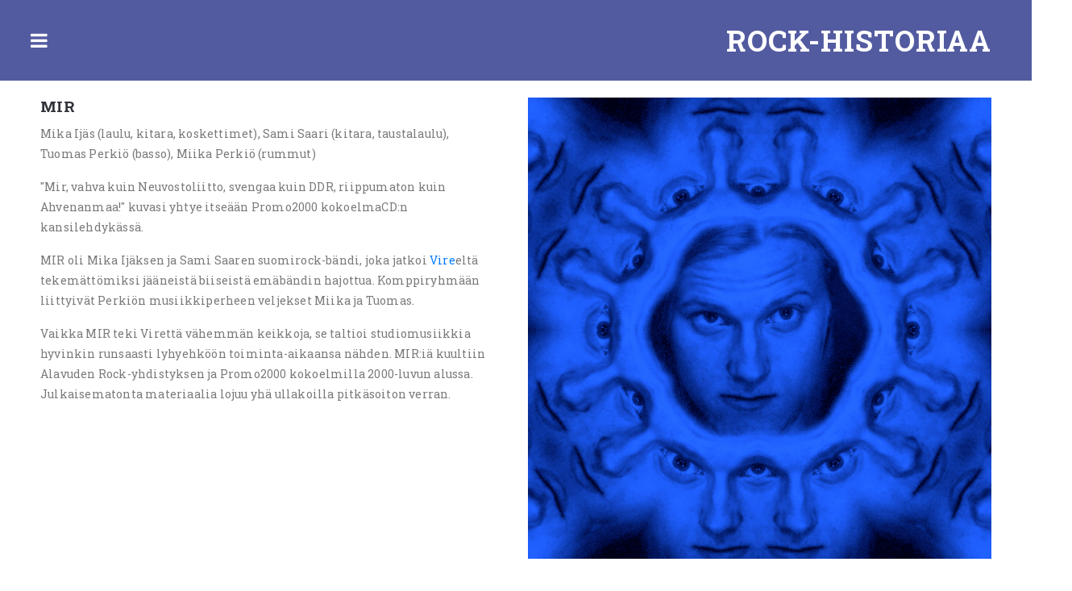

--- FILE ---
content_type: text/html
request_url: https://www.botniabeat.net/alavus/mir.html
body_size: 1754
content:
<!DOCTYPE html>
<html lang="en">

  <head>

    <meta charset="utf-8">
    <meta name="viewport" content="width=device-width, initial-scale=1, shrink-to-fit=no">
    <meta name="description" content="">
    <meta name="author" content="">
    <link href="https://fonts.googleapis.com/css?family=Roboto:100,300,400,500,700" rel="stylesheet">

    <title>Botnia Beat - MIR</title>

    <!-- Bootstrap core CSS -->
    <link href="../vendor/bootstrap/css/bootstrap.min.css" rel="stylesheet">

<!--
Ramayana CSS Template
https://templatemo.com/tm-529-ramayana
-->

    <!-- Additional CSS Files -->
    <link rel="stylesheet" href="../assets/css/fontawesome.css">
    <link rel="stylesheet" href="../assets/css/templatemo-style.css">
    <link rel="stylesheet" href="../assets/css/owl.css">

  </head>

<body class="is-preload">
    
    <!-- Wrapper -->
    <div id="wrapper">

      <!-- Main -->
        <div id="main">
          <div class="inner" style="padding-top: 100px; padding-left: 50px; padding-right: 50px; padding-bottom: 50px; margin-bottom: 0px;">

            <!-- Header -->
            <header id="header">
              <div class="logo">
                <a href="../index.html">Rock-historiaa</a>
              </div>
            </header>

                                            <!-- Right Image -->
            <section class="right-image">
              <div class="container-fluid">
                <div class="row">
                  <div class="col-md-6">
                    <div class="left-content">
                      <h4>MIR</h4>
 <p>

Mika Ijäs (laulu, kitara, koskettimet), Sami Saari (kitara, taustalaulu), Tuomas Perkiö (basso), Miika Perkiö (rummut)

</p>
						<p>"Mir, vahva kuin Neuvostoliitto, svengaa kuin DDR, riippumaton kuin Ahvenanmaa!" kuvasi yhtye itseään Promo2000 kokoelmaCD:n kansilehdykässä.</p>
 <p>MIR oli Mika Ijäksen ja Sami Saaren suomirock-bändi, joka jatkoi <a href="vire.html">Vire</a>eltä tekemättömiksi jääneistä biiseistä emäbändin hajottua. Komppiryhmään liittyivät Perkiön musiikkiperheen veljekset Miika ja Tuomas.&nbsp;</p>
 <p>Vaikka MIR teki Virettä vähemmän keikkoja, se taltioi studiomusiikkia hyvinkin runsaasti lyhyehköön toiminta-aikaansa nähden. MIR:iä kuultiin Alavuden Rock-yhdistyksen ja Promo2000 kokoelmilla 2000-luvun alussa. Julkaisematonta materiaalia lojuu yhä ullakoilla pitkäsoiton verran.</p>
                    </div>
                  </div>
                  <div class="col-md-6">
                    <p><img src="mir.jpg"  alt=""/></p>
<p>
		  
    </p>
                     
                  </div>
                </div>
              </div>
            </section>
			  
			  
			  
	
			  
			  
			  
			  
	

          </div>
        </div>

      <!-- Sidebar -->
        <div id="sidebar">

          <div class="inner">

            <!-- Logo -->
        <div>
                <a href="../index.html"><img src="../botniabeatlogo.png" alt="Botnia Beat"/></a>
              </div>
              
                        <!-- Menu -->
            <nav id="menu">
              <ul>
                <li><a href="../index.html">ETUSIVU</a></li>
            
				       <li>
                  <span class="opener">YHTYEET</span>
                  <ul>
                    <li><a href="../yhtyeet_paikkakunnittain.html">Paikkakunnittain</a></li>
                    <li><a href="../yhtyeet_aakkosjarjestyksessa.html">Aakkosjärjestyksessä</a></li>
                 
                  </ul>
                </li>
                <li>
                  <span class="opener">SIDOSRYHMÄT</span>
                  <ul>
                    <li><a href="../elmut/index.html">Elmut</a></li>
                                    <li><a href="../studiot/index.html">Studiot</a></li>
					  <li><a href="../levy-yhtiot/index.html">Levy-yhtiöt/levymerkit</a></li>
                    <li><a href="../media/index.html">Media</a></li><br>
    <li><a href="../keikkapaikat/index.html">Keikkapaikat</a></li>
                  </ul>
                </li>
                <li><a href="../haastattelut.html">HAASTATTELUT</a></li>
<li><a href="../kuva_aani/index.html">MULTIMEDIA</a></li>
<li><a href="../botniabeat_arkisto/index.html">BOTNIA BEAT 1986-1992</a></li>
               
              </ul>
            </nav>
       
           <!-- Featured Posts -->
            <div class="featured-posts">
              <div class="heading">
                <h2>
				  Kiitos tuesta</h2>
              </div>
              <div class="owl-carousel owl-theme">
                <a href="#">
                  <div class="featured-item">
                    <img src="../assets/images/skr_logo.jpg" alt="featured one">
                    <p>Suomen kulttuurirahasto, Etelä-Pohjanmaan rahasto</p>
                  </div>
                </a>
                <a href="#">
                  <div class="featured-item">
                    <img src="../assets/images/aks_logo.jpg" alt="featured two">
                    <p>Alfred Kordelinin säätiö, Seinäjoen rahasto</p>
                  </div>
                </a>
                <a href="#">
                  <div class="featured-item">
                    <img src="../assets/images/kemusaatio_logo.jpg" alt="featured three">
                    <p>Vaasan läänin kehittyvän musiikin koulutussäätiö</p>
                  </div>
                </a>
				  
				  <a href="#">
                  <div class="featured-item">
                    <img src="../assets/images/rytmi_logo.jpg" alt="featured three">
                    <p>Rytmi-instituutti</p>
                  </div>
                </a>
              </div>
            </div>
            <!-- Footer -->
            <footer id="footer">
              <p class="copyright">Copyright &copy; Jarmo "Latvis" Latva-Äijö
            </p>
			
            </footer>

          </div>
        </div>

    </div>

  <!-- Scripts -->
  <!-- Bootstrap core JavaScript -->
    <script src="../vendor/jquery/jquery.min.js"></script>
    <script src="../vendor/bootstrap/js/bootstrap.bundle.min.js"></script>

    <script src="../assets/js/browser.min.js"></script>
    <script src="../assets/js/breakpoints.min.js"></script>
    <script src="../assets/js/transition.js"></script>
    <script src="../assets/js/owl-carousel.js"></script>
    <script src="../assets/js/custom.js"></script>
</body>




</html>


--- FILE ---
content_type: text/css
request_url: https://www.botniabeat.net/assets/css/templatemo-style.css
body_size: 4005
content:
/*



*/


@import url(fontawesome.css);
@import url("https://fonts.googleapis.com/css?family=Roboto+Slab:400,700");

body {
	font-family: 'Roboto Slab', sans-serif;
}

/* Basic */

input, select, textarea {
	outline: none;
}

a:hover {
	color: #FC3;
	text-decoration: none;
}

p, ul, li {
	font-size: 14px;
	line-height: 25px;
	color: #7a7a7a;
	letter-spacing: 0.2px;
}

h4 {
	font-size: 19px;
	font-weight: 700;
	color: #31323a;
	letter-spacing: 0.25px;
}

img {
	width: 100%;
	overflow: hidden;
}

.primary-button a,
button {
	font-size: 14px;
	font-weight: 700;
	text-transform: uppercase;
    background-color: transparent;
	display: inline-block;
	padding: 8px 20px;
	color: #535ba0;
	border: 2px solid #535ba0;
	transition: all 0.5s;
}
.primary-button a:hover,
button:hover {
	color: #fff;
	background-color: rgba(83,91,160,1);
}

section#search {
	border-bottom: none;
	padding-bottom: 0px;
}

section {
    border-bottom: 0px solid #eee;
    padding-bottom: 0px;
    padding-top: 1px;
}

/* Wrapper */

#wrapper {
    display: -moz-flex;
    display: -webkit-flex;
    display: -ms-flex;
    display: flex;
    -moz-flex-direction: row-reverse;
    -webkit-flex-direction: row-reverse;
    -ms-flex-direction: row-reverse;
    flex-direction: row-reverse;
    min-height: 100vh;
}


/* Main */

#main {
    -moz-flex-grow: 1;
    -webkit-flex-grow: 1;
    -ms-flex-grow: 1;
    flex-grow: 1;
    -moz-flex-shrink: 1;
    -webkit-flex-shrink: 1;
    -ms-flex-shrink: 1;
    flex-shrink: 1;
    width: 100%;
}

#main > .inner {
    padding-top: 100px;
    padding-right: 60px;
    padding-left: 60px;
    padding-bottom: 20px;
}

/* Banner */
.main-banner .container-fluid {
	padding-left: 0px;
	padding-right: 0px;
}
.main-banner .banner-content {
    background-image: url(../images/rocksm87_rautsikka.jpg);
    background-size: cover;
    background-repeat: no-repeat;
}

.main-banner .banner-content .banner-caption {
    max-width: 450px;
    background-color: rgba(250,250,250,0.95);
    margin-top: 20px;
    margin-right: 20px;
    margin-left: 20px;
    margin-bottom: 20px;
    padding-top: 17px;
    padding-right: 17px;
    padding-left: 17px;
    padding-bottom: 17px;
}

.main-banner .banner-content .banner-caption h4 {
    font-size: 38px;
    font-weight: 700;
    color: #31323a;
    letter-spacing: 0.25px;
    margin-top: 30px;
    margin-right: 30px;
    margin-left: 30px;
    margin-bottom: 30px;
    padding-bottom: 0px;
}

.main-banner .banner-content .banner-caption em {
    font-style: normal;
    color: #535ba0;
    padding-top: 0px;
}

.main-banner .banner-content .banner-caption span {
    font-size: 15px;
    color: #aaaaaa;
    letter-spacing: 0.5px;
    display: inline-block;
    margin-top: 10px;
    margin-bottom: 10px;
}

.main-banner .banner-content .banner-caption p {
    margin-bottom: 20px;
}


/* Services */

.services {
	margin-top: 100px;
}

.services .container-fluid {
	padding-left: 13px;
	padding-right: 13px;
}

.services .col-md-4 {
	padding-left: 2px;
	padding-right: 2px;
}

.services .service-item {
	margin-bottom: 3px;
	background-color: #eaebef;
	padding: 50px;
	text-align: center;
	transition: all 0.5s;
}

.services .service-item .icon {
	width: 50px;
	height: 50px;
	display: inline-block;
	margin-bottom: 30px;
	background-size: cover;
	background-repeat: no-repeat;
	transition: all 0.5s;
}

.services .first-item .icon {
	background-image: url(../images/icon_01.png);
}
.services .first-item:hover .icon {
	background-image: url(../images/icon_hover_01.png);
}

.services .second-item .icon {
	background-image: url(../images/icon_02.png);
}
.services .second-item:hover .icon {
	background-image: url(../images/icon_hover_02.png);
}

.services .third-item .icon {
	background-image: url(../images/icon_03.png);
}
.services .third-item:hover .icon {
	background-image: url(../images/icon_hover_03.png);
}

.services .fourth-item .icon {
	background-image: url(../images/icon_04.png);
}
.services .fourth-item:hover .icon {
	background-image: url(../images/icon_hover_04.png);
}

.services .fivth-item .icon {
	background-image: url(../images/icon_05.png);
}
.services .fivth-item:hover .icon {
	background-image: url(../images/icon_hover_05.png);
}

.services .sixth-item .icon {
	background-image: url(../images/icon_06.png);
}
.services .sixth-item:hover .icon {
	background-image: url(../images/icon_hover_06.png);
}

.services .service-item:hover {
	background-color: #535ba0;
}
.services .service-item:hover h4,
.services .service-item:hover p {
	color: #fff;
}

.services .service-item h4 {
	margin-bottom: 20px;
	transition: all 0.5s;
}

.services .service-item  p {
	margin-bottom: 0px;
	transition: all 0.5s;
}

/* Top Image */

.top-image {
    margin-top: 10px;
}

.top-image .container-fluid {
	padding-left: 0px;
	padding-right: 0px;
}

.top-image h4 {
    margin-top: 30px;
    margin-right: 0px;
    margin-left: 0px;
    margin-bottom: 20px;
}

.top-image .primary-button {
	margin-top: 30px;
}

/* Left Image */
.left-image {
	margin-top: 100px;
}

.left-image .container-fluid {
	padding-left: 0px;
	padding-right: 0px;
}

.left-image .right-content {
	margin-left: 15px;
}

.left-image h4 {
	margin: 0px 0px 20px 0px;
}

.left-image .primary-button {
	margin-top: 30px;
}

/* Right Image */
section.right-image {
	border-bottom: none;
	padding-bottom: 0px;
}

.right-image {
	margin-top: 20px;
}

.right-image .container-fluid {
	padding-left: 0px;
	padding-right: 0px;
}

.right-image .left-content {
	margin-right: 15px;
}

.right-image h4 {
	margin: 0px 0px 10px 0px;
}

.right-image .primary-button {
	margin-top: 30px;
}

/* Simple Post */
.simple-post {
    margin-top: 0px;
    margin-bottom: 0px;
}

.simple-post .container-fluid {
    padding-left: 0px;
    padding-right: 0px;
}

.simple-post p {
    margin-top: 5px;
    margin-bottom: 0px;
}

/* Contact Form */

section.contact-form {
    padding-bottom: 0px;
    border-bottom: none;
}

.contact-form {
    margin-top: 100px;
}

.contact-form .container-fluid {
    padding-left: 0px;
    padding-right: 0px;
}

.contact-form input {
    font-size: 14px;
    color: #7a7a7a;
    width: 100%;
    height: 50px;
    border-radius: 0px;
    border: 2px solid #eee;
    outline: none;
    padding-left: 20px;
    line-height: 50px;
    margin-bottom: 40px;
}

.contact-form input:focus {
    outline: none;
    box-shadow: none;
    border-color: #535ba0;
}

.contact-form textarea {
    font-size: 14px;
    color: #7a7a7a;
    width: 100%;
    max-width: 100%;
    height: 160px;
    max-height: 220px;
    border-radius: 0px;
    border: 2px solid #eee;
    outline: none;
    padding-left: 20px;
    line-height: 50px;
    margin-bottom: 40px;
}

.contact-form textarea:focus {
    outline: none;
    box-shadow: none;
    border-color: #535ba0;
}

.contact-form button {
    font-size: 14px;
    font-weight: 700;
    text-transform: uppercase;
    display: inline-block;
    padding: 8px 20px;
    color: #535ba0;
    background-color: transparent;
    border: 2px solid #535ba0;
    transition: all 0.5s;
    cursor: pointer;
}

.contact-form button:hover {
    color: #fff;
    background-color: rgba(83,91,160,1);
}


/* Tables */

section.tables {
    margin-top: 80px;
    border-top: 3px solid #eee!important;
    padding-top: 100px;
}

section.tables .container-fluid {
    padding-left: 0px;
    padding-right: 0px;
}

.default-table {
    -webkit-overflow-scrolling: touch;
    overflow-x: auto;
    background-color: #f7f7f7;
    padding: 50px;
}

.alternate-table {
    margin-top: 50px;
    -webkit-overflow-scrolling: touch;
    overflow-x: auto;
    background-color: #f7f7f7;
    padding: 50px;
}

.alternate-table table td {
    border-right: 2px solid #f7f7f7;
}

.alternate-table table td:last-child {
    border-right: none;
}


table {
    width: 100%;
}

table tbody tr {
    border-left: 0;
    border-right: 0;
    border-bottom: 10px solid #f7f7f7;
}

table td {
    padding: 20px;
}

table th {
    padding: 0px 20px 20px 20px;
    font-size: 17px;
    font-weight: 700;
    letter-spacing: 0.5px;
    text-align: left;
    text-transform: capitalize;
}

    @media screen and (max-width: 980px) {

        table th {
            font-size: 15px;
        }

    }

table.alt {
    border-collapse: separate;
}

table.alt tbody tr td {
    border: solid 1px;
    border-left-width: 0;
    border-top-width: 0;
}

    table.alt tbody tr td:first-child {
        border-left-width: 1px;
    }

table.alt tbody tr:first-child td {
    border-top-width: 1px;
}

table.alt thead {
    border-bottom: 0;
}

table.alt tfoot {
    border-top: 0;
}

table tbody tr {
    background-color: #e7e7e7;
}

    table tbody tr:nth-child(2n + 1) {
        background-color: #fff;
    }

table th {
    color: #4a4a4a;
}

ul.table-pagination {
    padding: 0;
    margin-top: 30px;
    list-style: none;
    text-align: center;
}

ul.table-pagination li {
    display: inline-block;
}

ul.table-pagination li:first-child {
    float: left;
}

ul.table-pagination li:last-child {
    float: right;
}

ul.table-pagination li a {
    display: inline-block;
    height: 40px;
    background-color: #e7e7e7;
    text-align: center;
    line-height: 40px;
    padding: 0px 15px;
    min-width: 40px;
    color: #4a4a4a;
    text-transform: uppercase;
    font-size: 13px;
    transition: all 0.5s;
}

ul.table-pagination li a:hover,
ul.table-pagination li.active a {
    background-color: #535ba0;
    color: #fff;
}


/* Forms */

section.forms {
    margin-top: 90px;
}

section.forms .container-fluid {
    padding-left: 0px;
    padding-right: 0px;
}

.forms input,
.forms select {
    font-size: 14px;
    color: #7a7a7a;
    width: 100%;
    height: 50px;
    border-radius: 0px;
    border: 2px solid #eee;
    outline: none;
    padding-left: 20px;
    line-height: 50px;
    margin-bottom: 40px;
}

.forms textarea {
    font-size: 14px;
    color: #7a7a7a;
    width: 100%;
    height: 160px;
    max-height: 220px;
    border-radius: 0px;
    border: 2px solid #eee;
    outline: none;
    padding-left: 20px;
    line-height: 50px;
    margin-bottom: 40px;
}

.forms input:focus,
.forms select:focus,
.forms textarea:focus {
    outline: none;
    box-shadow: none;
    border-color: #535ba0;
}

.forms .radio-item,
.forms .circle-item {
    margin-bottom: 30px;
}

input[type="checkbox"],
input[type="radio"] {
    -moz-appearance: none;
    -webkit-appearance: none;
    -ms-appearance: none;
    appearance: none;
    display: block;
    float: left;
    margin-right: -2rem;
    opacity: 0;
    width: 1rem;
    z-index: -1;
}

input[type="checkbox"] + label,
input[type="radio"] + label {
    text-decoration: none;
    cursor: pointer;
    display: inline-block;
    font-size: 14px;
    letter-spacing: 0;
    text-transform: none;
    font-weight: 300;
    background-color: #eee;
    padding: 20px;
    padding-right: 1rem;
    position: relative;
    min-width: 180px;
    width: 100%;
    display: inline-block;
    line-height: 22px;
}

input[type="checkbox"] + label:before,
input[type="radio"] + label:before {
    -moz-osx-font-smoothing: grayscale;
    -webkit-font-smoothing: antialiased;
    font-family: FontAwesome;
    font-style: normal;
    font-weight: normal;
    text-transform: none !important;
}

input[type="checkbox"] + label:before,
input[type="radio"] + label:before {
    border-radius: 0px;
    background-color: #fff;
    content: '';
    display: inline-block;
    line-height: 30px;
    position: absolute;
    text-align: center;
    width: 30px;
    height: 30px;
    top: 50%;
    transform: translateY(-50%);
    right: 10px;
}

.circle-item input[type="checkbox"] + label:before,
.circle-item input[type="radio"] + label:before {
    border-radius: 50%;
}

input[type="checkbox"]:checked + label:before,
input[type="radio"]:checked + label:before {
    content: '\f00c';
    background-color: #535ba0;
    color: #fff;
}

input[type="checkbox"] + label:before {
    border-radius: 0;
}

input[type="radio"] + label:before {
    border-radius: 0px;
}


/* Buttons */
section.buttons {
    margin-top: 90px;
    border-bottom: none;
    padding-bottom: 0px;
}

section.buttons .container-fluid {
    padding-left: 0px;
    padding-right: 0px;
}

.filled-rectangle-button {
    margin-bottom: 30px;
}
.filled-rectangle-button a {
    font-size: 14px;
    font-weight: 700;
    text-transform: uppercase;
    display: inline-block;
    padding: 8px;
    width: 100%;
    text-align: center;
    letter-spacing: 0.5px;
    color: #fff;
    border: 2px solid #535ba0;
    transition: all 0.5s;
    background-color: rgba(83,91,160,1);
}
.filled-rectangle-button a:hover {
    color: #535ba0;
    background-color: rgba(83,91,160,0.25);
}

.border-rectangle-button {
    margin-bottom: 30px;
}
.border-rectangle-button a {
    font-size: 14px;
    font-weight: 700;
    text-transform: uppercase;
    display: inline-block;
    padding: 8px;
    width: 100%;
    text-align: center;
    letter-spacing: 0.5px;
    color: #535ba0;
    border: 2px solid #535ba0;
    transition: all 0.5s;
    background-color: rgba(83,91,160,0.0);
}
.border-rectangle-button a:hover {
    color: #fff;
    background-color: rgba(83,91,160,1);
}

.filled-radius-button {
    margin-bottom: 30px;
}
.filled-radius-button a {
    font-size: 14px;
    font-weight: 700;
    text-transform: uppercase;
    display: inline-block;
    padding: 8px;
    width: 100%;
    text-align: center;
    letter-spacing: 0.5px;
    color: #fff;
    border: 2px solid #535ba0;
    transition: all 0.5s;
    background-color: rgba(83,91,160,1);
    border-radius: 5px;
}
.filled-radius-button a:hover {
    color: #fff;
    background-color: rgba(83,91,160,0.25);
}

.border-radius-button {
    margin-bottom: 30px;
}
.border-radius-button a {
    font-size: 14px;
    font-weight: 700;
    text-transform: uppercase;
    display: inline-block;
    padding: 8px;
    width: 100%;
    text-align: center;
    letter-spacing: 0.5px;
    color: #535ba0;
    border: 2px solid #535ba0;
    transition: all 0.5s;
    background-color: rgba(83,91,160,0.0);
    border-radius: 5px;
}
.border-radius-button a:hover {
    color: #fff;
    background-color: rgba(83,91,160,1);
}

.filled-rounded-button {
    margin-bottom: 30px;
}
.filled-rounded-button a {
    font-size: 14px;
    font-weight: 700;
    text-transform: uppercase;
    display: inline-block;
    padding: 8px;
    width: 100%;
    text-align: center;
    letter-spacing: 0.5px;
    color: #fff;
    border: 2px solid #535ba0;
    transition: all 0.5s;
    background-color: rgba(83,91,160,1);
    border-radius: 20px;
}
.filled-rounded-button a:hover {
    color: #fff;
    background-color: rgba(83,91,160,0.25);
}

.border-rounded-button {
    margin-bottom: 30px;
}
.border-rounded-button a {
    font-size: 14px;
    font-weight: 700;
    text-transform: uppercase;
    display: inline-block;
    padding: 8px;
    width: 100%;
    text-align: center;
    letter-spacing: 0.5px;
    color: #535ba0;
    border: 2px solid #535ba0;
    transition: all 0.5s;
    background-color: rgba(83,91,160,0.0);
    border-radius: 20px;
}
.border-rounded-button a:hover {
    color: #fff;
    background-color: rgba(83,91,160,1);
}

.filled-icon-button {
    margin-bottom: 30px;
}
.filled-icon-button i {
    margin-right: 8px;
}
.filled-icon-button a {
    font-size: 14px;
    font-weight: 700;
    text-transform: uppercase;
    display: inline-block;
    padding: 8px;
    width: 100%;
    text-align: center;
    letter-spacing: 0.5px;
    color: #fff;
    border: 2px solid #535ba0;
    transition: all 0.5s;
    background-color: rgba(83,91,160,1);
    border-radius: 20px;
}
.filled-icon-button a:hover {
    color: #fff;
    background-color: rgba(83,91,160,0.25);
}

.border-icon-button {
    margin-bottom: 30px;
}
.border-icon-button i {
    margin-right: 8px;
}
.border-icon-button a {
    font-size: 14px;
    font-weight: 700;
    text-transform: uppercase;
    display: inline-block;
    padding: 8px;
    width: 100%;
    text-align: center;
    letter-spacing: 0.5px;
    color: #535ba0;
    border: 2px solid #535ba0;
    transition: all 0.5s;
    background-color: rgba(83,91,160,0.0);
    border-radius: 20px;
}
.border-icon-button a:hover {
    color: #fff;
    background-color: rgba(83,91,160,1);
}

/* Page Heading */

.page-heading .container-fluid {
    padding-left: 0px;
    padding-right: 0px;
}

.page-heading h1 {
    margin-top: 0px;
    font-size: 38px;
    font-weight: 700;
    margin-bottom: 20px;
}

.page-heading p {
    font-size: 15px;
    color: #4a4a4a;
}

/* Section Heading */

.section-heading .container-fluid {
    padding-left: 0px;
    padding-right: 0px;
}

.section-heading h2 {
    margin-top: 0px;
    font-size: 24px;
    font-weight: 700;
    margin-bottom: 50px;
}

/* Sidebar */

#sidebar {
    -moz-flex-grow: 0;
    -webkit-flex-grow: 0;
    -ms-flex-grow: 0;
    flex-grow: 0;
    -moz-flex-shrink: 0;
    -webkit-flex-shrink: 0;
    -ms-flex-shrink: 0;
    flex-shrink: 0;
    -moz-transition: margin-left 0.5s ease, box-shadow 0.5s ease;
    -webkit-transition: margin-left 0.5s ease, box-shadow 0.5s ease;
    -ms-transition: margin-left 0.5s ease, box-shadow 0.5s ease;
    transition: margin-left 0.5s ease, box-shadow 0.5s ease;
    background-color: #24252d;
    position: relative;
    width: 420px;
}

#sidebar > .inner {
    position: relative;
    width: 420px;
    padding: 0px 50px;
}

#sidebar > .inner > #search  {
    background-color: #2d2e39;
    height: 100px;
    width: 420px;
    display: inline-block;
    margin-left: -50px;
}
#sidebar > .inner > #search input {
	width: 100%;
	height: 100px;
	background-color: transparent;
	border: none;
	padding: 0px 50px;
	color: #fff;
}

#search form:before {
	font-family: 'FontAwesome';
    -moz-transform: scaleX(-1);
    -webkit-transform: scaleX(-1);
    -ms-transform: scaleX(-1);
    transform: scaleX(-1);
    color: #fff;
    content: '\f002';
    cursor: default;
    display: block;
    position: absolute;
    right: 50px;
    text-align: center;
    top: 35px;
    font-size: 18px;
}

#sidebar .toggle {
    text-decoration: none;
    -moz-transition: left 0.5s ease;
    -webkit-transition: left 0.5s ease;
    -ms-transition: left 0.5s ease;
    transition: left 0.5s ease;
    -webkit-tap-highlight-color: rgba(255, 255, 255, 0);
    border: 0;
    display: block;
    color: #fff;
    height: 100px;
    left: 420px;
    line-height: 100px;
    outline: 0;
    overflow: hidden;
    position: absolute;
    text-align: center;
    text-indent: 100px;
    top: 0;
    width: 100px;
    z-index: 10000;
}

#sidebar .toggle:before {
    -moz-osx-font-smoothing: grayscale;
    -webkit-font-smoothing: antialiased;
    font-family: FontAwesome;
    font-style: normal;
    font-weight: normal;
    text-transform: none !important;
}

#sidebar .toggle:before {
    content: '\f0c9';
    font-size: 2rem;
    height: inherit;
    left: 0;
    line-height: inherit;
    position: absolute;
    text-indent: 0;
    top: 0;
    width: inherit;
}

#sidebar.inactive {
    margin-left: -420px;
}

@media screen and (max-width: 1680px) {
    #sidebar {
        width: 380px;
    }
    #sidebar > .inner {
        padding: 0px 30px;
        width: 380px;
    }
    #sidebar .toggle {
        height: 100px;
        left: 380px;
        line-height: 100px;
    }
    #sidebar .toggle:before {
        font-size: 24px;
    }
    #sidebar.inactive {
        margin-left: -380px;
    }
    #sidebar > .inner > #search  {
	    width: 380px;
	    margin-left: -30px;
	}
	#menu {
		margin-top: 10px;
	}
	.featured-posts {
		margin-left: -30px!important;
		margin-right: -30px!important;
		padding: 30px!important;
	}
}

@media screen and (max-width: 1280px) {
    #sidebar {
        box-shadow: 0 0 5em 0 rgba(0, 0, 0, 0.175);
        height: 100%;
        left: 0;
        position: fixed;
        top: 0;
        z-index: 10000;
    }
    #sidebar.inactive {
        box-shadow: none;
    }
    #sidebar > .inner {
        -webkit-overflow-scrolling: touch;
        height: 100%;
        left: 0;
        overflow-x: hidden;
        overflow-y: auto;
        position: absolute;
        top: 0;
    }
    #sidebar > .inner:after {
        content: '';
        display: block;
        height: 4em;
        width: 100%;
    }
    #sidebar .toggle {
        width: 6em;
    }
    #sidebar .toggle:before {
        font-size: 1.5rem;
        color: #fff;
        background-color: rgba(83,91,160,0.75);
    }
    body.is-preload #sidebar {
        display: none;
    }
}

@media screen and (max-width: 845px) {
    #header .logo a {
        margin-right: 30px!important;
    }
	#main > .inner {
	    padding: 15px;
	}
	#header {
	    margin: -15px!important;
	}
	section.main-banner {
		margin-top: 30px;
	}
    .page-heading h1 {
        margin-top: 80px;
    }
    #sidebar .toggle {
        text-indent: 8.25em;
        width: 7.25em;
    }
    #sidebar .toggle:before {
        color: #fff;
        margin-left: -0.0855em;
        margin-top: -0.25em;
        font-size: 20px;
        z-index: 1;
    }
    #sidebar .toggle:before {
    	background-color: transparent;
    }
    #sidebar .toggle:after {
        background: rgba(83, 91, 160, 0.90);
        border-radius: 5px;
        content: '';
        height: 60px;
        left: 15px;
        position: absolute;
        top: 15px;
        width: 80px;
    }
    .left-image .right-content {
    	margin-top: 40px;
    	margin-left: 0px;
    }
    .right-image .left-content {
    	margin-bottom: 20px;
    	margin-right: 0px;
    }
    .main-banner {
    	text-align: center;
    }
    .main-banner .banner-content .banner-caption {
    	padding: 30px;
    }
    .contact-form button {
        margin-bottom: 30px;
    }
}

/* Featured Post */

.featured-posts {
	margin-top: 50px;
	position: relative;
	background-color: #1e1f25;
	margin-left: -50px;
	margin-right: -50px;
	padding: 40px;
}

.featured-posts .heading h2 {
	font-size: 19px;
	color: #fff;
	border-bottom: 1px solid #2d2e39;
	padding-bottom: 10px;
	margin-bottom: 15px;
}

.featured-posts p {
	margin-top: 20px;
	color: #fff;
}

.owl-carousel .owl-dots {
	position: absolute;
	top: -55px;
	right: 0;
}

.owl-carousel button.owl-dot {
	width: 10px;
	height: 10px;
	background-color: #2d2e39!important;
	margin-left: 5px;
	outline: none;
}

.owl-carousel button.active {
	background-color: #535ba0!important;
}


/* Header */

#header {
    display: -moz-flex;
    display: -webkit-flex;
    display: -ms-flex;
    display: flex;
    position: relative;
    background-color: #535ba0;
    margin-top: -100px;
    margin-right: -100px;
    margin-left: -100px;
    margin-bottom: 10px;
}

#header .logo {
    text-align: right;
    display: inline-block;	
    width: 100%;
    height: 100px;
    line-height: 100px;
}
#header .logo a {
    font-size: 36px;
    text-transform: uppercase;
    letter-spacing: 1px;
    color: #fff;
    font-weight: 700;
    margin-right: 100px;
    padding-bottom: 0px;
    margin-top: 10px;
    padding-top: 1px;
    padding-left: 0px;
    margin-bottom: 0px;
}


/* Footer */

#footer .copyright {
	text-align: left;
    color: #fff;
    font-size: 12px;
    margin-top: 50px;
}

#footer .copyright p {
	margin-bottom: 0px;
}


/* Menu */
#menu {
	margin-top: 50px;
}

#menu ul {
    -moz-user-select: none;
    -webkit-user-select: none;
    -ms-user-select: none;
    user-select: none;
    color: #3d4449;
    font-family: "Roboto Slab", serif;
    font-family: 400;
    letter-spacing: 0.075em;
    list-style: none;
    margin-bottom: 0;
    padding: 0;
    text-transform: uppercase;
}

#menu ul a,
#menu ul span {
	color: #fff;
    border-bottom: 0;
    cursor: pointer;
    display: block;
    font-size: 15px;
    font-weight: 300;
    padding: 15px 0px;
}
#menu ul li ul a,
#menu ul li ul span {
    padding: 10px 0px;
}

#menu ul a:hover,
#menu ul span:hover {
    color: #535ba0;
}

#menu ul a.opener,
#menu ul span.opener {
    -moz-transition: color 0.2s ease-in-out;
    -webkit-transition: color 0.2s ease-in-out;
    -ms-transition: color 0.2s ease-in-out;
    transition: color 0.2s ease-in-out;
    text-decoration: none;
    -webkit-tap-highlight-color: rgba(255, 255, 255, 0);
    position: relative;
}

#menu ul a.opener:before,
#menu ul span.opener:before {
    -moz-osx-font-smoothing: grayscale;
    -webkit-font-smoothing: antialiased;
    font-family: FontAwesome;
    font-style: normal;
    font-weight: normal;
    text-transform: none !important;
}

#menu ul a.opener:before,
#menu ul span.opener:before {
    -moz-transition: color 0.2s ease-in-out, -moz-transform 0.2s ease-in-out;
    -webkit-transition: color 0.2s ease-in-out, -webkit-transform 0.2s ease-in-out;
    -ms-transition: color 0.2s ease-in-out, -ms-transform 0.2s ease-in-out;
    transition: color 0.2s ease-in-out, transform 0.2s ease-in-out;
    color: #fff;
    content: '\f078';
    position: absolute;
    right: 0;
}

#menu ul a.opener:hover:before,
#menu ul span.opener:hover:before {
    color: #535ba0;
}

#menu ul a.opener.active + ul,
#menu ul span.opener.active + ul {
    display: block;
}

#menu ul a.opener.active:before,
#menu ul span.opener.active:before {
    -moz-transform: rotate(-180deg);
    -webkit-transform: rotate(-180deg);
    -ms-transform: rotate(-180deg);
    transform: rotate(-180deg);
}

#menu > ul > li {
    border-top: solid 1px #1a1b20;
    margin: 0.5em 0 0 0;
    padding: 0.5em 0 0 0;
}

#menu > ul > li > ul {
    color: #9fa3a6;
    display: none;
    margin: 0.5em 0 1.5em 0;
    padding-left: 1em;
}

#menu > ul > li > ul a,
#menu > ul > li > ul span {
    font-size: 13px;
}

#menu > ul > li > ul > li {
    margin: 0.125em 0 0 0;
    padding: 0.125em 0 0 0;
}

#menu > ul > li:first-child {
    border-top: 0;
    margin-top: 0;
    padding-top: 0;
}
